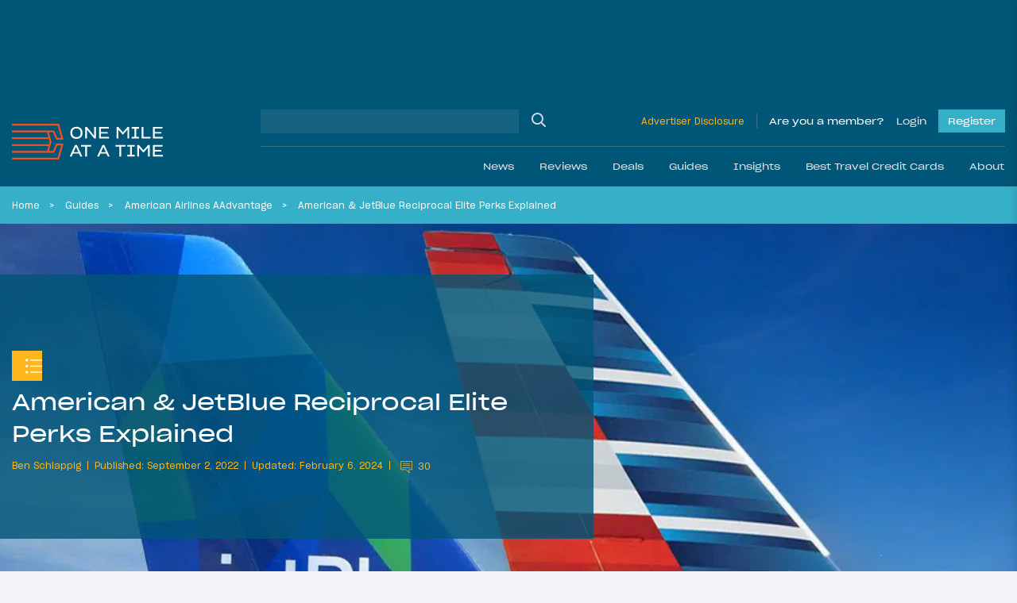

--- FILE ---
content_type: application/javascript; charset=utf-8
request_url: https://fundingchoicesmessages.google.com/f/AGSKWxVKzLPAbgRP8j3r_3acZ_hYAOJ6pp2F4b8Ufiv6mE9auGkXYUzjYojn_l6Cld-33GVPDmW_nIjVjkvNmyjXmyeR7yDEUBPXixoV-_hl5SG8lwnRH1nYU0lRg7fbr6nMvNUPKo6zBRAd4uQAVwI26vRIASO44zPxMfNP5ijnPaabnMe_46xcoQZmwABu/_/hoverad./quadadvert./ad/popup./generate_ads./ctamlive160x160.
body_size: -1288
content:
window['3da9aa34-3dad-48db-9378-77b29c21b392'] = true;

--- FILE ---
content_type: image/svg+xml
request_url: https://onemileatatime.com/wp-content/themes/omaat/dist/icons/guides.svg
body_size: -158
content:
<svg id="Layer_1" data-name="Layer 1" xmlns="http://www.w3.org/2000/svg" viewBox="0 0 80 80"><defs><style>.cls-1{fill:none;}.cls-2{fill:#fff;}</style></defs><rect id="path-1" class="cls-1" width="80" height="80"/><rect class="cls-2" x="49" y="23.5" width="31" height="3"/><rect class="cls-2" x="49" y="39.5" width="31" height="3"/><rect class="cls-2" x="49" y="55.5" width="31" height="3"/><circle class="cls-2" cx="39.5" cy="25" r="3.5"/><circle class="cls-2" cx="39.5" cy="41" r="3.5"/><circle class="cls-2" cx="39.5" cy="57" r="3.5"/></svg>

--- FILE ---
content_type: application/javascript; charset=utf-8
request_url: https://fundingchoicesmessages.google.com/f/AGSKWxXeoYA4tQ34RdxtLglOHN4w16WEwR1aZoXwvoa_opyPhnj3P9xSZ6i4vERVMJHX5uUZfSHBFjcrUDfkOZTYneZJWznkTfN3xYtM4cEnw0PaQy8q5clHbNzs44_42sOqWPxGpGG3zQ==?fccs=W251bGwsbnVsbCxudWxsLG51bGwsbnVsbCxudWxsLFsxNzY5NTMxNTIwLDY4MTAwMDAwMF0sbnVsbCxudWxsLG51bGwsW251bGwsWzcsNiwxMCw5XSxudWxsLDIsbnVsbCwiZW4iLG51bGwsbnVsbCxudWxsLG51bGwsbnVsbCwxXSwiaHR0cHM6Ly9vbmVtaWxlYXRhdGltZS5jb20vZ3VpZGVzL2FtZXJpY2FuLWpldGJsdWUtZWxpdGUtcGVya3MvIixudWxsLFtbOCwibFJmS00wTjFjVDAiXSxbOSwiZW4tVVMiXSxbMTksIjIiXSxbMjQsIiJdLFsyOSwiZmFsc2UiXV1d
body_size: 231
content:
if (typeof __googlefc.fcKernelManager.run === 'function') {"use strict";this.default_ContributorServingResponseClientJs=this.default_ContributorServingResponseClientJs||{};(function(_){var window=this;
try{
var qp=function(a){this.A=_.t(a)};_.u(qp,_.J);var rp=function(a){this.A=_.t(a)};_.u(rp,_.J);rp.prototype.getWhitelistStatus=function(){return _.F(this,2)};var sp=function(a){this.A=_.t(a)};_.u(sp,_.J);var tp=_.ed(sp),up=function(a,b,c){this.B=a;this.j=_.A(b,qp,1);this.l=_.A(b,_.Pk,3);this.F=_.A(b,rp,4);a=this.B.location.hostname;this.D=_.Fg(this.j,2)&&_.O(this.j,2)!==""?_.O(this.j,2):a;a=new _.Qg(_.Qk(this.l));this.C=new _.dh(_.q.document,this.D,a);this.console=null;this.o=new _.mp(this.B,c,a)};
up.prototype.run=function(){if(_.O(this.j,3)){var a=this.C,b=_.O(this.j,3),c=_.fh(a),d=new _.Wg;b=_.hg(d,1,b);c=_.C(c,1,b);_.jh(a,c)}else _.gh(this.C,"FCNEC");_.op(this.o,_.A(this.l,_.De,1),this.l.getDefaultConsentRevocationText(),this.l.getDefaultConsentRevocationCloseText(),this.l.getDefaultConsentRevocationAttestationText(),this.D);_.pp(this.o,_.F(this.F,1),this.F.getWhitelistStatus());var e;a=(e=this.B.googlefc)==null?void 0:e.__executeManualDeployment;a!==void 0&&typeof a==="function"&&_.To(this.o.G,
"manualDeploymentApi")};var vp=function(){};vp.prototype.run=function(a,b,c){var d;return _.v(function(e){d=tp(b);(new up(a,d,c)).run();return e.return({})})};_.Tk(7,new vp);
}catch(e){_._DumpException(e)}
}).call(this,this.default_ContributorServingResponseClientJs);
// Google Inc.

//# sourceURL=/_/mss/boq-content-ads-contributor/_/js/k=boq-content-ads-contributor.ContributorServingResponseClientJs.en_US.lRfKM0N1cT0.es5.O/d=1/exm=ad_blocking_detection_executable,kernel_loader,loader_js_executable,web_iab_tcf_v2_signal_executable,web_iab_us_states_signal_executable/ed=1/rs=AJlcJMwSx5xfh8YmCxYY1Uo-mP01FmTfFQ/m=cookie_refresh_executable
__googlefc.fcKernelManager.run('\x5b\x5b\x5b7,\x22\x5b\x5bnull,\\\x22onemileatatime.com\\\x22,\\\x22AKsRol9Zy3l8vj7TiWY985laeZRdM9x_AbWj1m83lp9Rzu1LLx7raNuiQM8OoSJeR48W8Aplod3pVxXYvqhZKBoJQzxR4_ZixqX_mO2oOtFw2hPkmUnaHXTwcLpdBZ5lq4J1yCURR0U2oKVzAkkhvK3pGNTF0AvwKg\\\\u003d\\\\u003d\\\x22\x5d,null,\x5b\x5bnull,null,null,\\\x22https:\/\/fundingchoicesmessages.google.com\/f\/AGSKWxXCQzv5QesOa-vx0hTqdH9_NZAOxbagciMjERjJ9UX97RQSJcvSuyIGwpZ-bzaQZaUid0mdeQAR5vK2rT1BhsTzGVaYQB94FvYwq6JBgmARyecT4ifpOMOjFRpjhYHLTnVnZvaqdw\\\\u003d\\\\u003d\\\x22\x5d,null,null,\x5bnull,null,null,\\\x22https:\/\/fundingchoicesmessages.google.com\/el\/AGSKWxWqei7sZRMpHL68nTrlHKeM1KEhXgiYEhI2vEoD4OSvrJfYLPIBF9iY8Wcc2mvZ_Oiwg4uDuGxaLcoRnYNmz5pML2HE_NbCXrrRugvEfij8KegUHdm4D2Y97f0o4AsnUWM1gMqSqQ\\\\u003d\\\\u003d\\\x22\x5d,null,\x5bnull,\x5b7,6,10,9\x5d,null,2,null,\\\x22en\\\x22,null,null,null,null,null,1\x5d,null,\\\x22Privacy and cookie settings\\\x22,\\\x22Close\\\x22,null,null,null,\\\x22Managed by Google. Complies with IAB TCF. CMP ID: 300\\\x22\x5d,\x5b3,1\x5d\x5d\x22\x5d\x5d,\x5bnull,null,null,\x22https:\/\/fundingchoicesmessages.google.com\/f\/AGSKWxXiTDNvP_NF35B9HB9W8XQSBQ8HL5JCdCytYV4LDTVMRPakfsCP-SN1LGauif8yz3zho00E_u3jhBT2uaDZuGPS0zs1yRHd_UwWgcQniD5e4hbdZ9XeALjRgrlUqRWZZ4Gfq8fvwQ\\u003d\\u003d\x22\x5d\x5d');}